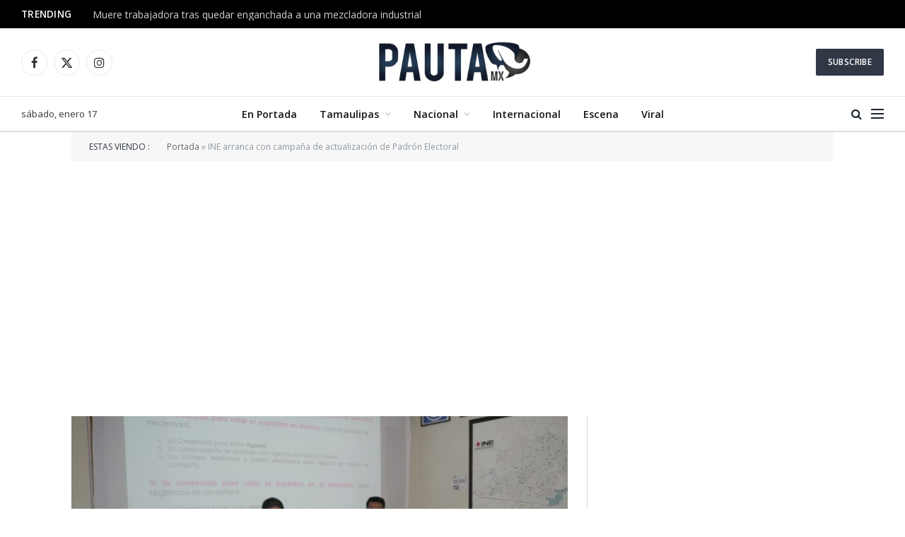

--- FILE ---
content_type: text/html; charset=UTF-8
request_url: https://pautamx.com/ine-arranca-con-campana-de-actualizacion-de-padron-electoral/
body_size: 15790
content:

<!DOCTYPE html>
<html lang="es" class="s-light site-s-light">

<head>

	<meta charset="UTF-8" />
	<meta name="viewport" content="width=device-width, initial-scale=1" />
	<meta name='robots' content='index, follow, max-image-preview:large, max-snippet:-1, max-video-preview:-1' />
	<style>img:is([sizes="auto" i], [sizes^="auto," i]) { contain-intrinsic-size: 3000px 1500px }</style>
	
	<!-- This site is optimized with the Yoast SEO plugin v25.0 - https://yoast.com/wordpress/plugins/seo/ -->
	<title>INE arranca con campaña de actualización de Padrón Electoral - Pauta MX</title><link rel="preload" as="image" imagesrcset="https://pautamx.com/wp-content/uploads/2021/09/IMG-20210903-WA0054-768x513.jpg 768w, https://pautamx.com/wp-content/uploads/2021/09/IMG-20210903-WA0054-1024x684.jpg 1024w, https://pautamx.com/wp-content/uploads/2021/09/IMG-20210903-WA0054-1536x1026.jpg 1536w, https://pautamx.com/wp-content/uploads/2021/09/IMG-20210903-WA0054-1200x802.jpg 1200w, https://pautamx.com/wp-content/uploads/2021/09/IMG-20210903-WA0054.jpg 1600w" imagesizes="(max-width: 708px) 100vw, 708px" /><link rel="preload" as="font" href="https://pautamx.com/wp-content/themes/smart-mag/css/icons/fonts/ts-icons.woff2?v2.8" type="font/woff2" crossorigin="anonymous" />
	<link rel="canonical" href="https://pautamx.com/ine-arranca-con-campana-de-actualizacion-de-padron-electoral/" />
	<meta property="og:locale" content="es_ES" />
	<meta property="og:type" content="article" />
	<meta property="og:title" content="INE arranca con campaña de actualización de Padrón Electoral - Pauta MX" />
	<meta property="og:description" content="&nbsp; Por: Yurenia Salas Reynosa, Tamaulipas.- El Instituto Nacional Electoral (INE), invita a los jóvenes que acaban de cumplir 18 años o los que requieran de una actualización de su credencial, lo hagan en esta campaña que acaban de iniciar el pasado 1 de septiembre. En rueda de prensa, el vocal ejecutivo de la junta" />
	<meta property="og:url" content="https://pautamx.com/ine-arranca-con-campana-de-actualizacion-de-padron-electoral/" />
	<meta property="og:site_name" content="Pauta MX" />
	<meta property="article:publisher" content="https://www.facebook.com/NoticiasPautaMx/" />
	<meta property="article:published_time" content="2021-09-04T04:11:04+00:00" />
	<meta property="og:image" content="https://pautamx.com/wp-content/uploads/2021/09/IMG-20210903-WA0054.jpg" />
	<meta property="og:image:width" content="1600" />
	<meta property="og:image:height" content="1069" />
	<meta property="og:image:type" content="image/jpeg" />
	<meta name="author" content="Redacción Pauta" />
	<meta name="twitter:card" content="summary_large_image" />
	<meta name="twitter:creator" content="@pauta_mx" />
	<meta name="twitter:site" content="@pauta_mx" />
	<meta name="twitter:label1" content="Escrito por" />
	<meta name="twitter:data1" content="Redacción Pauta" />
	<meta name="twitter:label2" content="Tiempo de lectura" />
	<meta name="twitter:data2" content="1 minuto" />
	<script type="application/ld+json" class="yoast-schema-graph">{"@context":"https://schema.org","@graph":[{"@type":"Article","@id":"https://pautamx.com/ine-arranca-con-campana-de-actualizacion-de-padron-electoral/#article","isPartOf":{"@id":"https://pautamx.com/ine-arranca-con-campana-de-actualizacion-de-padron-electoral/"},"author":{"name":"Redacción Pauta","@id":"https://pautamx.com/#/schema/person/823711d0b5735f8d8a8de932aa5fd2b0"},"headline":"INE arranca con campaña de actualización de Padrón Electoral","datePublished":"2021-09-04T04:11:04+00:00","mainEntityOfPage":{"@id":"https://pautamx.com/ine-arranca-con-campana-de-actualizacion-de-padron-electoral/"},"wordCount":263,"publisher":{"@id":"https://pautamx.com/#organization"},"image":{"@id":"https://pautamx.com/ine-arranca-con-campana-de-actualizacion-de-padron-electoral/#primaryimage"},"thumbnailUrl":"https://pautamx.com/wp-content/uploads/2021/09/IMG-20210903-WA0054.jpg","keywords":["Campaña","INE","Padrón Electoral"],"articleSection":["Tamaulipas"],"inLanguage":"es"},{"@type":"WebPage","@id":"https://pautamx.com/ine-arranca-con-campana-de-actualizacion-de-padron-electoral/","url":"https://pautamx.com/ine-arranca-con-campana-de-actualizacion-de-padron-electoral/","name":"INE arranca con campaña de actualización de Padrón Electoral - Pauta MX","isPartOf":{"@id":"https://pautamx.com/#website"},"primaryImageOfPage":{"@id":"https://pautamx.com/ine-arranca-con-campana-de-actualizacion-de-padron-electoral/#primaryimage"},"image":{"@id":"https://pautamx.com/ine-arranca-con-campana-de-actualizacion-de-padron-electoral/#primaryimage"},"thumbnailUrl":"https://pautamx.com/wp-content/uploads/2021/09/IMG-20210903-WA0054.jpg","datePublished":"2021-09-04T04:11:04+00:00","breadcrumb":{"@id":"https://pautamx.com/ine-arranca-con-campana-de-actualizacion-de-padron-electoral/#breadcrumb"},"inLanguage":"es","potentialAction":[{"@type":"ReadAction","target":["https://pautamx.com/ine-arranca-con-campana-de-actualizacion-de-padron-electoral/"]}]},{"@type":"ImageObject","inLanguage":"es","@id":"https://pautamx.com/ine-arranca-con-campana-de-actualizacion-de-padron-electoral/#primaryimage","url":"https://pautamx.com/wp-content/uploads/2021/09/IMG-20210903-WA0054.jpg","contentUrl":"https://pautamx.com/wp-content/uploads/2021/09/IMG-20210903-WA0054.jpg","width":1600,"height":1069},{"@type":"BreadcrumbList","@id":"https://pautamx.com/ine-arranca-con-campana-de-actualizacion-de-padron-electoral/#breadcrumb","itemListElement":[{"@type":"ListItem","position":1,"name":"Portada","item":"https://pautamx.com/"},{"@type":"ListItem","position":2,"name":"INE arranca con campaña de actualización de Padrón Electoral"}]},{"@type":"WebSite","@id":"https://pautamx.com/#website","url":"https://pautamx.com/","name":"Pauta MX","description":"Pauta MX","publisher":{"@id":"https://pautamx.com/#organization"},"potentialAction":[{"@type":"SearchAction","target":{"@type":"EntryPoint","urlTemplate":"https://pautamx.com/?s={search_term_string}"},"query-input":{"@type":"PropertyValueSpecification","valueRequired":true,"valueName":"search_term_string"}}],"inLanguage":"es"},{"@type":"Organization","@id":"https://pautamx.com/#organization","name":"Pauta MX","url":"https://pautamx.com/","logo":{"@type":"ImageObject","inLanguage":"es","@id":"https://pautamx.com/#/schema/logo/image/","url":"https://pautamx.com/wp-content/uploads/2021/04/1.png","contentUrl":"https://pautamx.com/wp-content/uploads/2021/04/1.png","width":480,"height":480,"caption":"Pauta MX"},"image":{"@id":"https://pautamx.com/#/schema/logo/image/"},"sameAs":["https://www.facebook.com/NoticiasPautaMx/","https://x.com/pauta_mx"]},{"@type":"Person","@id":"https://pautamx.com/#/schema/person/823711d0b5735f8d8a8de932aa5fd2b0","name":"Redacción Pauta","image":{"@type":"ImageObject","inLanguage":"es","@id":"https://pautamx.com/#/schema/person/image/","url":"https://secure.gravatar.com/avatar/2af8ca4e0f3df82339b03aa19e24960588306dd11c9f9f672a330af627b9820a?s=96&d=mm&r=g","contentUrl":"https://secure.gravatar.com/avatar/2af8ca4e0f3df82339b03aa19e24960588306dd11c9f9f672a330af627b9820a?s=96&d=mm&r=g","caption":"Redacción Pauta"},"url":"https://pautamx.com/author/redaccion/"}]}</script>
	<!-- / Yoast SEO plugin. -->


<link rel='dns-prefetch' href='//www.googletagmanager.com' />
<link rel='dns-prefetch' href='//fonts.googleapis.com' />
<link rel='dns-prefetch' href='//pagead2.googlesyndication.com' />
<link rel="alternate" type="application/rss+xml" title="Pauta MX &raquo; Feed" href="https://pautamx.com/feed/" />
<link rel="alternate" type="application/rss+xml" title="Pauta MX &raquo; Feed de los comentarios" href="https://pautamx.com/comments/feed/" />
<script type="text/javascript">
/* <![CDATA[ */
window._wpemojiSettings = {"baseUrl":"https:\/\/s.w.org\/images\/core\/emoji\/15.1.0\/72x72\/","ext":".png","svgUrl":"https:\/\/s.w.org\/images\/core\/emoji\/15.1.0\/svg\/","svgExt":".svg","source":{"concatemoji":"https:\/\/pautamx.com\/wp-includes\/js\/wp-emoji-release.min.js?ver=6.8.1"}};
/*! This file is auto-generated */
!function(i,n){var o,s,e;function c(e){try{var t={supportTests:e,timestamp:(new Date).valueOf()};sessionStorage.setItem(o,JSON.stringify(t))}catch(e){}}function p(e,t,n){e.clearRect(0,0,e.canvas.width,e.canvas.height),e.fillText(t,0,0);var t=new Uint32Array(e.getImageData(0,0,e.canvas.width,e.canvas.height).data),r=(e.clearRect(0,0,e.canvas.width,e.canvas.height),e.fillText(n,0,0),new Uint32Array(e.getImageData(0,0,e.canvas.width,e.canvas.height).data));return t.every(function(e,t){return e===r[t]})}function u(e,t,n){switch(t){case"flag":return n(e,"\ud83c\udff3\ufe0f\u200d\u26a7\ufe0f","\ud83c\udff3\ufe0f\u200b\u26a7\ufe0f")?!1:!n(e,"\ud83c\uddfa\ud83c\uddf3","\ud83c\uddfa\u200b\ud83c\uddf3")&&!n(e,"\ud83c\udff4\udb40\udc67\udb40\udc62\udb40\udc65\udb40\udc6e\udb40\udc67\udb40\udc7f","\ud83c\udff4\u200b\udb40\udc67\u200b\udb40\udc62\u200b\udb40\udc65\u200b\udb40\udc6e\u200b\udb40\udc67\u200b\udb40\udc7f");case"emoji":return!n(e,"\ud83d\udc26\u200d\ud83d\udd25","\ud83d\udc26\u200b\ud83d\udd25")}return!1}function f(e,t,n){var r="undefined"!=typeof WorkerGlobalScope&&self instanceof WorkerGlobalScope?new OffscreenCanvas(300,150):i.createElement("canvas"),a=r.getContext("2d",{willReadFrequently:!0}),o=(a.textBaseline="top",a.font="600 32px Arial",{});return e.forEach(function(e){o[e]=t(a,e,n)}),o}function t(e){var t=i.createElement("script");t.src=e,t.defer=!0,i.head.appendChild(t)}"undefined"!=typeof Promise&&(o="wpEmojiSettingsSupports",s=["flag","emoji"],n.supports={everything:!0,everythingExceptFlag:!0},e=new Promise(function(e){i.addEventListener("DOMContentLoaded",e,{once:!0})}),new Promise(function(t){var n=function(){try{var e=JSON.parse(sessionStorage.getItem(o));if("object"==typeof e&&"number"==typeof e.timestamp&&(new Date).valueOf()<e.timestamp+604800&&"object"==typeof e.supportTests)return e.supportTests}catch(e){}return null}();if(!n){if("undefined"!=typeof Worker&&"undefined"!=typeof OffscreenCanvas&&"undefined"!=typeof URL&&URL.createObjectURL&&"undefined"!=typeof Blob)try{var e="postMessage("+f.toString()+"("+[JSON.stringify(s),u.toString(),p.toString()].join(",")+"));",r=new Blob([e],{type:"text/javascript"}),a=new Worker(URL.createObjectURL(r),{name:"wpTestEmojiSupports"});return void(a.onmessage=function(e){c(n=e.data),a.terminate(),t(n)})}catch(e){}c(n=f(s,u,p))}t(n)}).then(function(e){for(var t in e)n.supports[t]=e[t],n.supports.everything=n.supports.everything&&n.supports[t],"flag"!==t&&(n.supports.everythingExceptFlag=n.supports.everythingExceptFlag&&n.supports[t]);n.supports.everythingExceptFlag=n.supports.everythingExceptFlag&&!n.supports.flag,n.DOMReady=!1,n.readyCallback=function(){n.DOMReady=!0}}).then(function(){return e}).then(function(){var e;n.supports.everything||(n.readyCallback(),(e=n.source||{}).concatemoji?t(e.concatemoji):e.wpemoji&&e.twemoji&&(t(e.twemoji),t(e.wpemoji)))}))}((window,document),window._wpemojiSettings);
/* ]]> */
</script>
<style id='wp-emoji-styles-inline-css' type='text/css'>

	img.wp-smiley, img.emoji {
		display: inline !important;
		border: none !important;
		box-shadow: none !important;
		height: 1em !important;
		width: 1em !important;
		margin: 0 0.07em !important;
		vertical-align: -0.1em !important;
		background: none !important;
		padding: 0 !important;
	}
</style>
<link rel='stylesheet' id='wp-block-library-css' href='https://pautamx.com/wp-includes/css/dist/block-library/style.min.css?ver=6.8.1' type='text/css' media='all' />
<style id='classic-theme-styles-inline-css' type='text/css'>
/*! This file is auto-generated */
.wp-block-button__link{color:#fff;background-color:#32373c;border-radius:9999px;box-shadow:none;text-decoration:none;padding:calc(.667em + 2px) calc(1.333em + 2px);font-size:1.125em}.wp-block-file__button{background:#32373c;color:#fff;text-decoration:none}
</style>
<style id='global-styles-inline-css' type='text/css'>
:root{--wp--preset--aspect-ratio--square: 1;--wp--preset--aspect-ratio--4-3: 4/3;--wp--preset--aspect-ratio--3-4: 3/4;--wp--preset--aspect-ratio--3-2: 3/2;--wp--preset--aspect-ratio--2-3: 2/3;--wp--preset--aspect-ratio--16-9: 16/9;--wp--preset--aspect-ratio--9-16: 9/16;--wp--preset--color--black: #000000;--wp--preset--color--cyan-bluish-gray: #abb8c3;--wp--preset--color--white: #ffffff;--wp--preset--color--pale-pink: #f78da7;--wp--preset--color--vivid-red: #cf2e2e;--wp--preset--color--luminous-vivid-orange: #ff6900;--wp--preset--color--luminous-vivid-amber: #fcb900;--wp--preset--color--light-green-cyan: #7bdcb5;--wp--preset--color--vivid-green-cyan: #00d084;--wp--preset--color--pale-cyan-blue: #8ed1fc;--wp--preset--color--vivid-cyan-blue: #0693e3;--wp--preset--color--vivid-purple: #9b51e0;--wp--preset--gradient--vivid-cyan-blue-to-vivid-purple: linear-gradient(135deg,rgba(6,147,227,1) 0%,rgb(155,81,224) 100%);--wp--preset--gradient--light-green-cyan-to-vivid-green-cyan: linear-gradient(135deg,rgb(122,220,180) 0%,rgb(0,208,130) 100%);--wp--preset--gradient--luminous-vivid-amber-to-luminous-vivid-orange: linear-gradient(135deg,rgba(252,185,0,1) 0%,rgba(255,105,0,1) 100%);--wp--preset--gradient--luminous-vivid-orange-to-vivid-red: linear-gradient(135deg,rgba(255,105,0,1) 0%,rgb(207,46,46) 100%);--wp--preset--gradient--very-light-gray-to-cyan-bluish-gray: linear-gradient(135deg,rgb(238,238,238) 0%,rgb(169,184,195) 100%);--wp--preset--gradient--cool-to-warm-spectrum: linear-gradient(135deg,rgb(74,234,220) 0%,rgb(151,120,209) 20%,rgb(207,42,186) 40%,rgb(238,44,130) 60%,rgb(251,105,98) 80%,rgb(254,248,76) 100%);--wp--preset--gradient--blush-light-purple: linear-gradient(135deg,rgb(255,206,236) 0%,rgb(152,150,240) 100%);--wp--preset--gradient--blush-bordeaux: linear-gradient(135deg,rgb(254,205,165) 0%,rgb(254,45,45) 50%,rgb(107,0,62) 100%);--wp--preset--gradient--luminous-dusk: linear-gradient(135deg,rgb(255,203,112) 0%,rgb(199,81,192) 50%,rgb(65,88,208) 100%);--wp--preset--gradient--pale-ocean: linear-gradient(135deg,rgb(255,245,203) 0%,rgb(182,227,212) 50%,rgb(51,167,181) 100%);--wp--preset--gradient--electric-grass: linear-gradient(135deg,rgb(202,248,128) 0%,rgb(113,206,126) 100%);--wp--preset--gradient--midnight: linear-gradient(135deg,rgb(2,3,129) 0%,rgb(40,116,252) 100%);--wp--preset--font-size--small: 13px;--wp--preset--font-size--medium: 20px;--wp--preset--font-size--large: 36px;--wp--preset--font-size--x-large: 42px;--wp--preset--spacing--20: 0.44rem;--wp--preset--spacing--30: 0.67rem;--wp--preset--spacing--40: 1rem;--wp--preset--spacing--50: 1.5rem;--wp--preset--spacing--60: 2.25rem;--wp--preset--spacing--70: 3.38rem;--wp--preset--spacing--80: 5.06rem;--wp--preset--shadow--natural: 6px 6px 9px rgba(0, 0, 0, 0.2);--wp--preset--shadow--deep: 12px 12px 50px rgba(0, 0, 0, 0.4);--wp--preset--shadow--sharp: 6px 6px 0px rgba(0, 0, 0, 0.2);--wp--preset--shadow--outlined: 6px 6px 0px -3px rgba(255, 255, 255, 1), 6px 6px rgba(0, 0, 0, 1);--wp--preset--shadow--crisp: 6px 6px 0px rgba(0, 0, 0, 1);}:where(.is-layout-flex){gap: 0.5em;}:where(.is-layout-grid){gap: 0.5em;}body .is-layout-flex{display: flex;}.is-layout-flex{flex-wrap: wrap;align-items: center;}.is-layout-flex > :is(*, div){margin: 0;}body .is-layout-grid{display: grid;}.is-layout-grid > :is(*, div){margin: 0;}:where(.wp-block-columns.is-layout-flex){gap: 2em;}:where(.wp-block-columns.is-layout-grid){gap: 2em;}:where(.wp-block-post-template.is-layout-flex){gap: 1.25em;}:where(.wp-block-post-template.is-layout-grid){gap: 1.25em;}.has-black-color{color: var(--wp--preset--color--black) !important;}.has-cyan-bluish-gray-color{color: var(--wp--preset--color--cyan-bluish-gray) !important;}.has-white-color{color: var(--wp--preset--color--white) !important;}.has-pale-pink-color{color: var(--wp--preset--color--pale-pink) !important;}.has-vivid-red-color{color: var(--wp--preset--color--vivid-red) !important;}.has-luminous-vivid-orange-color{color: var(--wp--preset--color--luminous-vivid-orange) !important;}.has-luminous-vivid-amber-color{color: var(--wp--preset--color--luminous-vivid-amber) !important;}.has-light-green-cyan-color{color: var(--wp--preset--color--light-green-cyan) !important;}.has-vivid-green-cyan-color{color: var(--wp--preset--color--vivid-green-cyan) !important;}.has-pale-cyan-blue-color{color: var(--wp--preset--color--pale-cyan-blue) !important;}.has-vivid-cyan-blue-color{color: var(--wp--preset--color--vivid-cyan-blue) !important;}.has-vivid-purple-color{color: var(--wp--preset--color--vivid-purple) !important;}.has-black-background-color{background-color: var(--wp--preset--color--black) !important;}.has-cyan-bluish-gray-background-color{background-color: var(--wp--preset--color--cyan-bluish-gray) !important;}.has-white-background-color{background-color: var(--wp--preset--color--white) !important;}.has-pale-pink-background-color{background-color: var(--wp--preset--color--pale-pink) !important;}.has-vivid-red-background-color{background-color: var(--wp--preset--color--vivid-red) !important;}.has-luminous-vivid-orange-background-color{background-color: var(--wp--preset--color--luminous-vivid-orange) !important;}.has-luminous-vivid-amber-background-color{background-color: var(--wp--preset--color--luminous-vivid-amber) !important;}.has-light-green-cyan-background-color{background-color: var(--wp--preset--color--light-green-cyan) !important;}.has-vivid-green-cyan-background-color{background-color: var(--wp--preset--color--vivid-green-cyan) !important;}.has-pale-cyan-blue-background-color{background-color: var(--wp--preset--color--pale-cyan-blue) !important;}.has-vivid-cyan-blue-background-color{background-color: var(--wp--preset--color--vivid-cyan-blue) !important;}.has-vivid-purple-background-color{background-color: var(--wp--preset--color--vivid-purple) !important;}.has-black-border-color{border-color: var(--wp--preset--color--black) !important;}.has-cyan-bluish-gray-border-color{border-color: var(--wp--preset--color--cyan-bluish-gray) !important;}.has-white-border-color{border-color: var(--wp--preset--color--white) !important;}.has-pale-pink-border-color{border-color: var(--wp--preset--color--pale-pink) !important;}.has-vivid-red-border-color{border-color: var(--wp--preset--color--vivid-red) !important;}.has-luminous-vivid-orange-border-color{border-color: var(--wp--preset--color--luminous-vivid-orange) !important;}.has-luminous-vivid-amber-border-color{border-color: var(--wp--preset--color--luminous-vivid-amber) !important;}.has-light-green-cyan-border-color{border-color: var(--wp--preset--color--light-green-cyan) !important;}.has-vivid-green-cyan-border-color{border-color: var(--wp--preset--color--vivid-green-cyan) !important;}.has-pale-cyan-blue-border-color{border-color: var(--wp--preset--color--pale-cyan-blue) !important;}.has-vivid-cyan-blue-border-color{border-color: var(--wp--preset--color--vivid-cyan-blue) !important;}.has-vivid-purple-border-color{border-color: var(--wp--preset--color--vivid-purple) !important;}.has-vivid-cyan-blue-to-vivid-purple-gradient-background{background: var(--wp--preset--gradient--vivid-cyan-blue-to-vivid-purple) !important;}.has-light-green-cyan-to-vivid-green-cyan-gradient-background{background: var(--wp--preset--gradient--light-green-cyan-to-vivid-green-cyan) !important;}.has-luminous-vivid-amber-to-luminous-vivid-orange-gradient-background{background: var(--wp--preset--gradient--luminous-vivid-amber-to-luminous-vivid-orange) !important;}.has-luminous-vivid-orange-to-vivid-red-gradient-background{background: var(--wp--preset--gradient--luminous-vivid-orange-to-vivid-red) !important;}.has-very-light-gray-to-cyan-bluish-gray-gradient-background{background: var(--wp--preset--gradient--very-light-gray-to-cyan-bluish-gray) !important;}.has-cool-to-warm-spectrum-gradient-background{background: var(--wp--preset--gradient--cool-to-warm-spectrum) !important;}.has-blush-light-purple-gradient-background{background: var(--wp--preset--gradient--blush-light-purple) !important;}.has-blush-bordeaux-gradient-background{background: var(--wp--preset--gradient--blush-bordeaux) !important;}.has-luminous-dusk-gradient-background{background: var(--wp--preset--gradient--luminous-dusk) !important;}.has-pale-ocean-gradient-background{background: var(--wp--preset--gradient--pale-ocean) !important;}.has-electric-grass-gradient-background{background: var(--wp--preset--gradient--electric-grass) !important;}.has-midnight-gradient-background{background: var(--wp--preset--gradient--midnight) !important;}.has-small-font-size{font-size: var(--wp--preset--font-size--small) !important;}.has-medium-font-size{font-size: var(--wp--preset--font-size--medium) !important;}.has-large-font-size{font-size: var(--wp--preset--font-size--large) !important;}.has-x-large-font-size{font-size: var(--wp--preset--font-size--x-large) !important;}
:where(.wp-block-post-template.is-layout-flex){gap: 1.25em;}:where(.wp-block-post-template.is-layout-grid){gap: 1.25em;}
:where(.wp-block-columns.is-layout-flex){gap: 2em;}:where(.wp-block-columns.is-layout-grid){gap: 2em;}
:root :where(.wp-block-pullquote){font-size: 1.5em;line-height: 1.6;}
</style>
<style id='akismet-widget-style-inline-css' type='text/css'>

			.a-stats {
				--akismet-color-mid-green: #357b49;
				--akismet-color-white: #fff;
				--akismet-color-light-grey: #f6f7f7;

				max-width: 350px;
				width: auto;
			}

			.a-stats * {
				all: unset;
				box-sizing: border-box;
			}

			.a-stats strong {
				font-weight: 600;
			}

			.a-stats a.a-stats__link,
			.a-stats a.a-stats__link:visited,
			.a-stats a.a-stats__link:active {
				background: var(--akismet-color-mid-green);
				border: none;
				box-shadow: none;
				border-radius: 8px;
				color: var(--akismet-color-white);
				cursor: pointer;
				display: block;
				font-family: -apple-system, BlinkMacSystemFont, 'Segoe UI', 'Roboto', 'Oxygen-Sans', 'Ubuntu', 'Cantarell', 'Helvetica Neue', sans-serif;
				font-weight: 500;
				padding: 12px;
				text-align: center;
				text-decoration: none;
				transition: all 0.2s ease;
			}

			/* Extra specificity to deal with TwentyTwentyOne focus style */
			.widget .a-stats a.a-stats__link:focus {
				background: var(--akismet-color-mid-green);
				color: var(--akismet-color-white);
				text-decoration: none;
			}

			.a-stats a.a-stats__link:hover {
				filter: brightness(110%);
				box-shadow: 0 4px 12px rgba(0, 0, 0, 0.06), 0 0 2px rgba(0, 0, 0, 0.16);
			}

			.a-stats .count {
				color: var(--akismet-color-white);
				display: block;
				font-size: 1.5em;
				line-height: 1.4;
				padding: 0 13px;
				white-space: nowrap;
			}
		
</style>
<link rel='stylesheet' id='smartmag-core-css' href='https://pautamx.com/wp-content/themes/smart-mag/style.css?ver=10.0.0' type='text/css' media='all' />
<link rel='stylesheet' id='smartmag-fonts-css' href='https://fonts.googleapis.com/css?family=Open+Sans%3A400%2C400i%2C600%2C700%7CRoboto+Slab%3A400%2C500' type='text/css' media='all' />
<link rel='stylesheet' id='smartmag-magnific-popup-css' href='https://pautamx.com/wp-content/themes/smart-mag/css/lightbox.css?ver=10.0.0' type='text/css' media='all' />
<link rel='stylesheet' id='font-awesome4-css' href='https://pautamx.com/wp-content/themes/smart-mag/css/fontawesome/css/font-awesome.min.css?ver=10.0.0' type='text/css' media='all' />
<link rel='stylesheet' id='smartmag-icons-css' href='https://pautamx.com/wp-content/themes/smart-mag/css/icons/icons.css?ver=10.0.0' type='text/css' media='all' />
<link rel='stylesheet' id='smartmag-skin-css' href='https://pautamx.com/wp-content/themes/smart-mag/css/skin-classic.css?ver=10.0.0' type='text/css' media='all' />
<style id='smartmag-skin-inline-css' type='text/css'>
:root { --c-main: #303745;
--c-main-rgb: 48,55,69;
--main-width: 1078px; }
.smart-head-main .smart-head-mid { --head-h: 96px; }
.smart-head-main .smart-head-bot { --head-h: 51px; border-top-width: 1px; border-top-color: #e8e8e8; border-bottom-width: 2px; border-bottom-color: #dedede; }
.navigation-main .menu > li > a { font-size: 14.4px; font-weight: 600; }
.navigation-main .menu > li li a { font-size: 13px; }
.navigation-main { --nav-items-space: 16px; }
.mobile-menu { font-size: 15px; }
.smart-head-main .spc-social { --spc-social-fs: 17px; --spc-social-size: 37px; }
.smart-head-main .hamburger-icon { width: 18px; }
.trending-ticker .heading { color: #f7f7f7; font-size: 13.8px; font-weight: 600; letter-spacing: .02em; margin-right: 30px; }
.trending-ticker .post-link { font-size: 13.8px; }
.trending-ticker { --max-width: 500px; }
.loop-grid .ratio-is-custom { padding-bottom: calc(100% / 1.88); }
.loop-list .ratio-is-custom { padding-bottom: calc(100% / 1.88); }
.list-post { --list-p-media-width: 40%; --list-p-media-max-width: 85%; }
.list-post .media:not(i) { --list-p-media-max-width: 40%; }
.loop-small .ratio-is-custom { padding-bottom: calc(100% / 1.149); }
.loop-small .media:not(i) { max-width: 75px; }
.single .featured .ratio-is-custom { padding-bottom: calc(100% / 2); }
@media (min-width: 940px) and (max-width: 1200px) { .navigation-main .menu > li > a { font-size: calc(10px + (14.4px - 10px) * .7); }
.trending-ticker { --max-width: 400px; } }


body.category-25,
body.post-cat-25 { 
--c-main: #ff3838; 
}


.term-color-25 { --c-main: #ff3a3a; }
.navigation .menu-cat-25 { --c-term: #ff3a3a; }

</style>
<script type="text/javascript" id="smartmag-lazy-inline-js-after">
/* <![CDATA[ */
/**
 * @copyright ThemeSphere
 * @preserve
 */
var BunyadLazy={};BunyadLazy.load=function(){function a(e,n){var t={};e.dataset.bgset&&e.dataset.sizes?(t.sizes=e.dataset.sizes,t.srcset=e.dataset.bgset):t.src=e.dataset.bgsrc,function(t){var a=t.dataset.ratio;if(0<a){const e=t.parentElement;if(e.classList.contains("media-ratio")){const n=e.style;n.getPropertyValue("--a-ratio")||(n.paddingBottom=100/a+"%")}}}(e);var a,o=document.createElement("img");for(a in o.onload=function(){var t="url('"+(o.currentSrc||o.src)+"')",a=e.style;a.backgroundImage!==t&&requestAnimationFrame(()=>{a.backgroundImage=t,n&&n()}),o.onload=null,o.onerror=null,o=null},o.onerror=o.onload,t)o.setAttribute(a,t[a]);o&&o.complete&&0<o.naturalWidth&&o.onload&&o.onload()}function e(t){t.dataset.loaded||a(t,()=>{document.dispatchEvent(new Event("lazyloaded")),t.dataset.loaded=1})}function n(t){"complete"===document.readyState?t():window.addEventListener("load",t)}return{initEarly:function(){var t,a=()=>{document.querySelectorAll(".img.bg-cover:not(.lazyload)").forEach(e)};"complete"!==document.readyState?(t=setInterval(a,150),n(()=>{a(),clearInterval(t)})):a()},callOnLoad:n,initBgImages:function(t){t&&n(()=>{document.querySelectorAll(".img.bg-cover").forEach(e)})},bgLoad:a}}(),BunyadLazy.load.initEarly();
/* ]]> */
</script>
<script type="text/javascript" src="https://pautamx.com/wp-includes/js/jquery/jquery.min.js?ver=3.7.1" id="jquery-core-js"></script>
<script type="text/javascript" src="https://pautamx.com/wp-includes/js/jquery/jquery-migrate.min.js?ver=3.4.1" id="jquery-migrate-js"></script>

<!-- Fragmento de código de la etiqueta de Google (gtag.js) añadida por Site Kit -->

<!-- Fragmento de código de Google Analytics añadido por Site Kit -->
<script type="text/javascript" src="https://www.googletagmanager.com/gtag/js?id=G-M2NL9L91RC" id="google_gtagjs-js" async></script>
<script type="text/javascript" id="google_gtagjs-js-after">
/* <![CDATA[ */
window.dataLayer = window.dataLayer || [];function gtag(){dataLayer.push(arguments);}
gtag("set","linker",{"domains":["pautamx.com"]});
gtag("js", new Date());
gtag("set", "developer_id.dZTNiMT", true);
gtag("config", "G-M2NL9L91RC");
/* ]]> */
</script>

<!-- Finalizar fragmento de código de la etiqueta de Google (gtags.js) añadida por Site Kit -->
<link rel="https://api.w.org/" href="https://pautamx.com/wp-json/" /><link rel="alternate" title="JSON" type="application/json" href="https://pautamx.com/wp-json/wp/v2/posts/4474" /><link rel="EditURI" type="application/rsd+xml" title="RSD" href="https://pautamx.com/xmlrpc.php?rsd" />
<link rel='shortlink' href='https://pautamx.com/?p=4474' />
<link rel="alternate" title="oEmbed (JSON)" type="application/json+oembed" href="https://pautamx.com/wp-json/oembed/1.0/embed?url=https%3A%2F%2Fpautamx.com%2Fine-arranca-con-campana-de-actualizacion-de-padron-electoral%2F" />
<link rel="alternate" title="oEmbed (XML)" type="text/xml+oembed" href="https://pautamx.com/wp-json/oembed/1.0/embed?url=https%3A%2F%2Fpautamx.com%2Fine-arranca-con-campana-de-actualizacion-de-padron-electoral%2F&#038;format=xml" />
<meta name="generator" content="Site Kit by Google 1.152.1" /><meta name="facebook-domain-verification" content="t8wyib5o9otgkjgzsiyk3k56v9ctis" />
		<script>
		var BunyadSchemeKey = 'bunyad-scheme';
		(() => {
			const d = document.documentElement;
			const c = d.classList;
			var scheme = localStorage.getItem(BunyadSchemeKey);
			
			if (scheme) {
				d.dataset.origClass = c;
				scheme === 'dark' ? c.remove('s-light', 'site-s-light') : c.remove('s-dark', 'site-s-dark');
				c.add('site-s-' + scheme, 's-' + scheme);
			}
		})();
		</script>
		
<!-- Metaetiquetas de Google AdSense añadidas por Site Kit -->
<meta name="google-adsense-platform-account" content="ca-host-pub-2644536267352236">
<meta name="google-adsense-platform-domain" content="sitekit.withgoogle.com">
<!-- Acabar con las metaetiquetas de Google AdSense añadidas por Site Kit -->
<meta name="generator" content="Elementor 3.28.4; features: e_font_icon_svg, additional_custom_breakpoints, e_local_google_fonts; settings: css_print_method-external, google_font-enabled, font_display-auto">
			<style>
				.e-con.e-parent:nth-of-type(n+4):not(.e-lazyloaded):not(.e-no-lazyload),
				.e-con.e-parent:nth-of-type(n+4):not(.e-lazyloaded):not(.e-no-lazyload) * {
					background-image: none !important;
				}
				@media screen and (max-height: 1024px) {
					.e-con.e-parent:nth-of-type(n+3):not(.e-lazyloaded):not(.e-no-lazyload),
					.e-con.e-parent:nth-of-type(n+3):not(.e-lazyloaded):not(.e-no-lazyload) * {
						background-image: none !important;
					}
				}
				@media screen and (max-height: 640px) {
					.e-con.e-parent:nth-of-type(n+2):not(.e-lazyloaded):not(.e-no-lazyload),
					.e-con.e-parent:nth-of-type(n+2):not(.e-lazyloaded):not(.e-no-lazyload) * {
						background-image: none !important;
					}
				}
			</style>
			
<!-- Fragmento de código de Google Adsense añadido por Site Kit -->
<script type="text/javascript" async="async" src="https://pagead2.googlesyndication.com/pagead/js/adsbygoogle.js?client=ca-pub-3391924036737332&amp;host=ca-host-pub-2644536267352236" crossorigin="anonymous"></script>

<!-- Final del fragmento de código de Google Adsense añadido por Site Kit -->
<link rel="icon" href="https://pautamx.com/wp-content/uploads/2021/04/cropped-1-32x32.png" sizes="32x32" />
<link rel="icon" href="https://pautamx.com/wp-content/uploads/2021/04/cropped-1-192x192.png" sizes="192x192" />
<link rel="apple-touch-icon" href="https://pautamx.com/wp-content/uploads/2021/04/cropped-1-180x180.png" />
<meta name="msapplication-TileImage" content="https://pautamx.com/wp-content/uploads/2021/04/cropped-1-270x270.png" />
		<style type="text/css" id="wp-custom-css">
			body.boxed {

background-repeat: no-repeat;
background-attachment: fixed;
background-position: center center;
-webkit-background-size: cover; -moz-background-size: cover;-o-background-size: cover; 
background-size: cover;
background-image: url('https://theme-sphere.com/demo-placeholders/smartmag/25.jpg');

}		</style>
		

</head>

<body data-rsssl=1 class="wp-singular post-template-default single single-post postid-4474 single-format-standard wp-theme-smart-mag right-sidebar post-layout-classic post-cat-11 has-lb has-lb-sm has-sb-sep layout-normal elementor-default elementor-kit-7">




<div class="main-wrap">

	
<div class="off-canvas-backdrop"></div>
<div class="mobile-menu-container off-canvas s-dark" id="off-canvas">

	<div class="off-canvas-head">
		<a href="#" class="close">
			<span class="visuallyhidden">Close Menu</span>
			<i class="tsi tsi-times"></i>
		</a>

		<div class="ts-logo">
			<img class="logo-mobile logo-image logo-image-dark" src="https://pautamx.com/wp-content/uploads/2021/04/GLOBOS-04.png" width="320" height="90" alt="Pauta MX"/><img class="logo-mobile logo-image" src="https://pautamx.com/wp-content/uploads/2021/04/GLOBOS-02.png" width="320" height="103" alt="Pauta MX"/>		</div>
	</div>

	<div class="off-canvas-content">

					<ul class="mobile-menu"></ul>
		
		
		
		<div class="spc-social-block spc-social spc-social-b smart-head-social">
		
			
				<a href="https://www.facebook.com/NoticiasPautaMx/" class="link service s-facebook" target="_blank" rel="nofollow noopener">
					<i class="icon tsi tsi-facebook"></i>					<span class="visuallyhidden">Facebook</span>
				</a>
									
			
				<a href="https://twitter.com/pauta_mx" class="link service s-twitter" target="_blank" rel="nofollow noopener">
					<i class="icon tsi tsi-twitter"></i>					<span class="visuallyhidden">X (Twitter)</span>
				</a>
									
			
				<a href="#" class="link service s-instagram" target="_blank" rel="nofollow noopener">
					<i class="icon tsi tsi-instagram"></i>					<span class="visuallyhidden">Instagram</span>
				</a>
									
			
		</div>

		
	</div>

</div>
<div class="smart-head smart-head-a smart-head-main" id="smart-head" data-sticky="auto" data-sticky-type="smart" data-sticky-full>
	
	<div class="smart-head-row smart-head-top s-dark smart-head-row-full">

		<div class="inner full">

							
				<div class="items items-left ">
				
<div class="trending-ticker" data-delay="8">
	<span class="heading">Trending</span>

	<ul>
				
			<li><a href="https://pautamx.com/muere-trabajadora-tras-quedar-enganchada-a-una-mezcladora-industrial/" class="post-link">Muere trabajadora tras quedar enganchada a una mezcladora industrial</a></li>
		
				
			<li><a href="https://pautamx.com/pepillo-origel-rompe-el-silencio-sobre-el-noviazgo-de-andrea-legarreta-y-su-sobrino/" class="post-link">Pepillo Origel rompe el silencio sobre el noviazgo de Andrea Legarreta y su sobrino</a></li>
		
				
			<li><a href="https://pautamx.com/supervisa-rector-los-campus-previo-al-inicio-de-clases-en-la-uat/" class="post-link">Supervisa rector los campus previo al inicio de clases en la UAT</a></li>
		
				
			<li><a href="https://pautamx.com/entra-en-vigor-la-prohibicion-de-vapeadores-y-cigarros-electronicos/" class="post-link">Entra en vigor la prohibición de vapeadores y cigarros electrónicos</a></li>
		
				
			<li><a href="https://pautamx.com/refuerza-gobierno-de-tamaulipas-prevencion-y-atencion-ante-contingencias-climatologicas/" class="post-link">Refuerza Gobierno de Tamaulipas prevención y atención ante contingencias climatológicas</a></li>
		
				
			<li><a href="https://pautamx.com/ee-uu-incauta-al-petrolero-veronica-en-aguas-del-caribe/" class="post-link">EE.UU. incauta al petrolero Verónica en aguas del Caribe</a></li>
		
				
			<li><a href="https://pautamx.com/belinda-deja-mexico-para-filmar-en-espana-la-serie-carlota/" class="post-link">Belinda deja México para filmar en España la serie ‘Carlota’</a></li>
		
				
			<li><a href="https://pautamx.com/propuesta-de-reforma-electoral-le-va-a-gustar-a-todos-sheinbaum/" class="post-link">Propuesta de Reforma Electoral “le va a gustar a todos”: Sheinbaum</a></li>
		
				
			</ul>
</div>
				</div>

							
				<div class="items items-center empty">
								</div>

							
				<div class="items items-right ">
								</div>

						
		</div>
	</div>

	
	<div class="smart-head-row smart-head-mid smart-head-row-3 is-light smart-head-row-full">

		<div class="inner full">

							
				<div class="items items-left ">
				
		<div class="spc-social-block spc-social spc-social-b smart-head-social">
		
			
				<a href="https://www.facebook.com/NoticiasPautaMx/" class="link service s-facebook" target="_blank" rel="nofollow noopener">
					<i class="icon tsi tsi-facebook"></i>					<span class="visuallyhidden">Facebook</span>
				</a>
									
			
				<a href="https://twitter.com/pauta_mx" class="link service s-twitter" target="_blank" rel="nofollow noopener">
					<i class="icon tsi tsi-twitter"></i>					<span class="visuallyhidden">X (Twitter)</span>
				</a>
									
			
				<a href="#" class="link service s-instagram" target="_blank" rel="nofollow noopener">
					<i class="icon tsi tsi-instagram"></i>					<span class="visuallyhidden">Instagram</span>
				</a>
									
			
		</div>

						</div>

							
				<div class="items items-center ">
					<a href="https://pautamx.com/" title="Pauta MX" rel="home" class="logo-link ts-logo logo-is-image">
		<span>
			
				
					<img src="https://pautamx.com/wp-content/uploads/2021/04/GLOBOS-04.png" class="logo-image logo-image-dark" alt="Pauta MX" width="640" height="180"/><img src="https://pautamx.com/wp-content/uploads/2021/04/GLOBOS-02.png" class="logo-image" alt="Pauta MX" width="640" height="206"/>
									 
					</span>
	</a>				</div>

							
				<div class="items items-right ">
				
	<a href="#" class="ts-button ts-button-a ts-button1">
		Subscribe	</a>
				</div>

						
		</div>
	</div>

	
	<div class="smart-head-row smart-head-bot smart-head-row-3 is-light has-center-nav smart-head-row-full">

		<div class="inner full">

							
				<div class="items items-left ">
				
<span class="h-date">
	sábado, enero 17</span>				</div>

							
				<div class="items items-center ">
					<div class="nav-wrap">
		<nav class="navigation navigation-main nav-hov-a">
			<ul id="menu-main-menu" class="menu"><li id="menu-item-2457" class="menu-item menu-item-type-custom menu-item-object-custom menu-item-home menu-item-2457"><a href="https://pautamx.com">En Portada</a></li>
<li id="menu-item-2463" class="menu-item menu-item-type-taxonomy menu-item-object-category current-post-ancestor current-menu-parent current-post-parent menu-cat-11 menu-item-has-children item-mega-menu menu-item-2463"><a href="https://pautamx.com/category/tamaulipas/">Tamaulipas</a>
<div class="sub-menu mega-menu mega-menu-a wrap">

		
	
	<section class="column recent-posts" data-columns="5">
					<div class="posts" data-id="11">

						<section class="block-wrap block-grid mb-none" data-id="1">

				
			<div class="block-content">
					
	<div class="loop loop-grid loop-grid-sm grid grid-5 md:grid-2 xs:grid-1">

					
<article class="l-post grid-post grid-sm-post">

	
			<div class="media">

		
			<a href="https://pautamx.com/supervisa-rector-los-campus-previo-al-inicio-de-clases-en-la-uat/" class="image-link media-ratio ratio-is-custom" title="Supervisa rector los campus previo al inicio de clases en la UAT"><span data-bgsrc="https://pautamx.com/wp-content/uploads/2026/01/1_OKQ417-450x300.jpg" class="img bg-cover wp-post-image attachment-bunyad-medium size-bunyad-medium lazyload" data-bgset="https://pautamx.com/wp-content/uploads/2026/01/1_OKQ417-450x300.jpg 450w, https://pautamx.com/wp-content/uploads/2026/01/1_OKQ417-300x200.jpg 300w, https://pautamx.com/wp-content/uploads/2026/01/1_OKQ417-768x511.jpg 768w, https://pautamx.com/wp-content/uploads/2026/01/1_OKQ417.jpg 900w" data-sizes="(max-width: 339px) 100vw, 339px"></span></a>			
			
			
			
		
		</div>
	

	
		<div class="content">

			<div class="post-meta post-meta-a has-below"><h2 class="is-title post-title"><a href="https://pautamx.com/supervisa-rector-los-campus-previo-al-inicio-de-clases-en-la-uat/">Supervisa rector los campus previo al inicio de clases en la UAT</a></h2><div class="post-meta-items meta-below"><span class="meta-item date"><span class="date-link"><time class="post-date" datetime="2026-01-16T12:25:19-06:00">16 de enero de 2026</time></span></span></div></div>			
			
			
		</div>

	
</article>					
<article class="l-post grid-post grid-sm-post">

	
			<div class="media">

		
			<a href="https://pautamx.com/refuerza-gobierno-de-tamaulipas-prevencion-y-atencion-ante-contingencias-climatologicas/" class="image-link media-ratio ratio-is-custom" title="Refuerza Gobierno de Tamaulipas prevención y atención ante contingencias climatológicas"><span data-bgsrc="https://pautamx.com/wp-content/uploads/2026/01/SGG-003-2026.-Refuerza-Gobierno-de-Tamaulipas-prevencion-y-atencion-ante-contingencias-climatologicas-850x500-1-450x265.jpeg" class="img bg-cover wp-post-image attachment-bunyad-medium size-bunyad-medium lazyload" data-bgset="https://pautamx.com/wp-content/uploads/2026/01/SGG-003-2026.-Refuerza-Gobierno-de-Tamaulipas-prevencion-y-atencion-ante-contingencias-climatologicas-850x500-1-450x265.jpeg 450w, https://pautamx.com/wp-content/uploads/2026/01/SGG-003-2026.-Refuerza-Gobierno-de-Tamaulipas-prevencion-y-atencion-ante-contingencias-climatologicas-850x500-1-300x176.jpeg 300w, https://pautamx.com/wp-content/uploads/2026/01/SGG-003-2026.-Refuerza-Gobierno-de-Tamaulipas-prevencion-y-atencion-ante-contingencias-climatologicas-850x500-1-768x452.jpeg 768w, https://pautamx.com/wp-content/uploads/2026/01/SGG-003-2026.-Refuerza-Gobierno-de-Tamaulipas-prevencion-y-atencion-ante-contingencias-climatologicas-850x500-1-150x88.jpeg 150w, https://pautamx.com/wp-content/uploads/2026/01/SGG-003-2026.-Refuerza-Gobierno-de-Tamaulipas-prevencion-y-atencion-ante-contingencias-climatologicas-850x500-1.jpeg 850w" data-sizes="(max-width: 339px) 100vw, 339px"></span></a>			
			
			
			
		
		</div>
	

	
		<div class="content">

			<div class="post-meta post-meta-a has-below"><h2 class="is-title post-title"><a href="https://pautamx.com/refuerza-gobierno-de-tamaulipas-prevencion-y-atencion-ante-contingencias-climatologicas/">Refuerza Gobierno de Tamaulipas prevención y atención ante contingencias climatológicas</a></h2><div class="post-meta-items meta-below"><span class="meta-item date"><span class="date-link"><time class="post-date" datetime="2026-01-16T09:23:22-06:00">16 de enero de 2026</time></span></span></div></div>			
			
			
		</div>

	
</article>					
<article class="l-post grid-post grid-sm-post">

	
			<div class="media">

		
			<a href="https://pautamx.com/creara-la-uat-el-instituto-de-inteligencia-artificial/" class="image-link media-ratio ratio-is-custom" title="Creará la UAT el Instituto de Inteligencia Artificial"><span data-bgsrc="https://pautamx.com/wp-content/uploads/2026/01/1_EWX413-450x300.jpg" class="img bg-cover wp-post-image attachment-bunyad-medium size-bunyad-medium lazyload" data-bgset="https://pautamx.com/wp-content/uploads/2026/01/1_EWX413-450x300.jpg 450w, https://pautamx.com/wp-content/uploads/2026/01/1_EWX413-300x200.jpg 300w, https://pautamx.com/wp-content/uploads/2026/01/1_EWX413-768x511.jpg 768w, https://pautamx.com/wp-content/uploads/2026/01/1_EWX413.jpg 900w" data-sizes="(max-width: 339px) 100vw, 339px"></span></a>			
			
			
			
		
		</div>
	

	
		<div class="content">

			<div class="post-meta post-meta-a has-below"><h2 class="is-title post-title"><a href="https://pautamx.com/creara-la-uat-el-instituto-de-inteligencia-artificial/">Creará la UAT el Instituto de Inteligencia Artificial</a></h2><div class="post-meta-items meta-below"><span class="meta-item date"><span class="date-link"><time class="post-date" datetime="2026-01-15T09:51:37-06:00">15 de enero de 2026</time></span></span></div></div>			
			
			
		</div>

	
</article>					
<article class="l-post grid-post grid-sm-post">

	
			<div class="media">

		
			<a href="https://pautamx.com/incrementa-mexicana-vuelos-del-aifa-a-ciudad-victoria/" class="image-link media-ratio ratio-is-custom" title="Incrementa Mexicana vuelos del AIFA a Ciudad Victoria"><span data-bgsrc="https://pautamx.com/wp-content/uploads/2026/01/STU-006-2026.-Incrementa-Mexicana-vuelos-del-AIFA-a-Ciudad-Victoria-2-450x300.jpeg" class="img bg-cover wp-post-image attachment-bunyad-medium size-bunyad-medium lazyload" data-bgset="https://pautamx.com/wp-content/uploads/2026/01/STU-006-2026.-Incrementa-Mexicana-vuelos-del-AIFA-a-Ciudad-Victoria-2-450x300.jpeg 450w, https://pautamx.com/wp-content/uploads/2026/01/STU-006-2026.-Incrementa-Mexicana-vuelos-del-AIFA-a-Ciudad-Victoria-2-300x200.jpeg 300w, https://pautamx.com/wp-content/uploads/2026/01/STU-006-2026.-Incrementa-Mexicana-vuelos-del-AIFA-a-Ciudad-Victoria-2-1024x684.jpeg 1024w, https://pautamx.com/wp-content/uploads/2026/01/STU-006-2026.-Incrementa-Mexicana-vuelos-del-AIFA-a-Ciudad-Victoria-2-768x513.jpeg 768w, https://pautamx.com/wp-content/uploads/2026/01/STU-006-2026.-Incrementa-Mexicana-vuelos-del-AIFA-a-Ciudad-Victoria-2.jpeg 1200w" data-sizes="(max-width: 339px) 100vw, 339px"></span></a>			
			
			
			
		
		</div>
	

	
		<div class="content">

			<div class="post-meta post-meta-a has-below"><h2 class="is-title post-title"><a href="https://pautamx.com/incrementa-mexicana-vuelos-del-aifa-a-ciudad-victoria/">Incrementa Mexicana vuelos del AIFA a Ciudad Victoria</a></h2><div class="post-meta-items meta-below"><span class="meta-item date"><span class="date-link"><time class="post-date" datetime="2026-01-15T09:21:43-06:00">15 de enero de 2026</time></span></span></div></div>			
			
			
		</div>

	
</article>					
<article class="l-post grid-post grid-sm-post">

	
			<div class="media">

		
			<a href="https://pautamx.com/certificara-la-uat-a-sus-estudiantes-con-estandares-internacionales/" class="image-link media-ratio ratio-is-custom" title="Certificará la UAT a sus estudiantes con estándares internacionales"><span data-bgsrc="https://pautamx.com/wp-content/uploads/2026/01/2_XBI631-450x300.jpg" class="img bg-cover wp-post-image attachment-bunyad-medium size-bunyad-medium lazyload" data-bgset="https://pautamx.com/wp-content/uploads/2026/01/2_XBI631-450x300.jpg 450w, https://pautamx.com/wp-content/uploads/2026/01/2_XBI631-300x200.jpg 300w, https://pautamx.com/wp-content/uploads/2026/01/2_XBI631-768x511.jpg 768w, https://pautamx.com/wp-content/uploads/2026/01/2_XBI631.jpg 900w" data-sizes="(max-width: 339px) 100vw, 339px"></span></a>			
			
			
			
		
		</div>
	

	
		<div class="content">

			<div class="post-meta post-meta-a has-below"><h2 class="is-title post-title"><a href="https://pautamx.com/certificara-la-uat-a-sus-estudiantes-con-estandares-internacionales/">Certificará la UAT a sus estudiantes con estándares internacionales</a></h2><div class="post-meta-items meta-below"><span class="meta-item date"><span class="date-link"><time class="post-date" datetime="2026-01-14T11:38:56-06:00">14 de enero de 2026</time></span></span></div></div>			
			
			
		</div>

	
</article>		
	</div>

		
			</div>

		</section>
					
			</div> <!-- .posts -->
		
			</section>

</div></li>
<li id="menu-item-2481" class="menu-item menu-item-type-taxonomy menu-item-object-category menu-cat-2 menu-item-has-children item-mega-menu menu-item-2481"><a href="https://pautamx.com/category/nacional/">Nacional</a>
<div class="sub-menu mega-menu mega-menu-a wrap">

		
	
	<section class="column recent-posts" data-columns="5">
					<div class="posts" data-id="2">

						<section class="block-wrap block-grid mb-none" data-id="2">

				
			<div class="block-content">
					
	<div class="loop loop-grid loop-grid-sm grid grid-5 md:grid-2 xs:grid-1">

					
<article class="l-post grid-post grid-sm-post">

	
			<div class="media">

		
			<a href="https://pautamx.com/entra-en-vigor-la-prohibicion-de-vapeadores-y-cigarros-electronicos/" class="image-link media-ratio ratio-is-custom" title="Entra en vigor la prohibición de vapeadores y cigarros electrónicos"><span data-bgsrc="https://pautamx.com/wp-content/uploads/2026/01/cigarros-electronicos-vapeadores-Suprema-Corte-de-Justicia-de-la-Nacion-SCJN-amparo-decreto-importacion-exportacion-Mexico-450x281.webp" class="img bg-cover wp-post-image attachment-bunyad-medium size-bunyad-medium lazyload" data-bgset="https://pautamx.com/wp-content/uploads/2026/01/cigarros-electronicos-vapeadores-Suprema-Corte-de-Justicia-de-la-Nacion-SCJN-amparo-decreto-importacion-exportacion-Mexico-450x281.webp 450w, https://pautamx.com/wp-content/uploads/2026/01/cigarros-electronicos-vapeadores-Suprema-Corte-de-Justicia-de-la-Nacion-SCJN-amparo-decreto-importacion-exportacion-Mexico-300x188.webp 300w, https://pautamx.com/wp-content/uploads/2026/01/cigarros-electronicos-vapeadores-Suprema-Corte-de-Justicia-de-la-Nacion-SCJN-amparo-decreto-importacion-exportacion-Mexico.webp 696w" data-sizes="(max-width: 339px) 100vw, 339px"></span></a>			
			
			
			
		
		</div>
	

	
		<div class="content">

			<div class="post-meta post-meta-a has-below"><h2 class="is-title post-title"><a href="https://pautamx.com/entra-en-vigor-la-prohibicion-de-vapeadores-y-cigarros-electronicos/">Entra en vigor la prohibición de vapeadores y cigarros electrónicos</a></h2><div class="post-meta-items meta-below"><span class="meta-item date"><span class="date-link"><time class="post-date" datetime="2026-01-16T09:44:17-06:00">16 de enero de 2026</time></span></span></div></div>			
			
			
		</div>

	
</article>					
<article class="l-post grid-post grid-sm-post">

	
			<div class="media">

		
			<a href="https://pautamx.com/propuesta-de-reforma-electoral-le-va-a-gustar-a-todos-sheinbaum/" class="image-link media-ratio ratio-is-custom" title="Propuesta de Reforma Electoral “le va a gustar a todos”: Sheinbaum"><span data-bgsrc="https://pautamx.com/wp-content/uploads/2026/01/QIYWWILPVRAL7BBQLLEZQVH3AI-450x253.jpg" class="img bg-cover wp-post-image attachment-bunyad-medium size-bunyad-medium lazyload" data-bgset="https://pautamx.com/wp-content/uploads/2026/01/QIYWWILPVRAL7BBQLLEZQVH3AI-450x253.jpg 450w, https://pautamx.com/wp-content/uploads/2026/01/QIYWWILPVRAL7BBQLLEZQVH3AI-300x169.jpg 300w, https://pautamx.com/wp-content/uploads/2026/01/QIYWWILPVRAL7BBQLLEZQVH3AI-1024x576.jpg 1024w, https://pautamx.com/wp-content/uploads/2026/01/QIYWWILPVRAL7BBQLLEZQVH3AI-768x432.jpg 768w, https://pautamx.com/wp-content/uploads/2026/01/QIYWWILPVRAL7BBQLLEZQVH3AI-1536x864.jpg 1536w, https://pautamx.com/wp-content/uploads/2026/01/QIYWWILPVRAL7BBQLLEZQVH3AI-150x84.jpg 150w, https://pautamx.com/wp-content/uploads/2026/01/QIYWWILPVRAL7BBQLLEZQVH3AI-1200x675.jpg 1200w, https://pautamx.com/wp-content/uploads/2026/01/QIYWWILPVRAL7BBQLLEZQVH3AI.jpg 1600w" data-sizes="(max-width: 339px) 100vw, 339px"></span></a>			
			
			
			
		
		</div>
	

	
		<div class="content">

			<div class="post-meta post-meta-a has-below"><h2 class="is-title post-title"><a href="https://pautamx.com/propuesta-de-reforma-electoral-le-va-a-gustar-a-todos-sheinbaum/">Propuesta de Reforma Electoral “le va a gustar a todos”: Sheinbaum</a></h2><div class="post-meta-items meta-below"><span class="meta-item date"><span class="date-link"><time class="post-date" datetime="2026-01-15T09:56:40-06:00">15 de enero de 2026</time></span></span></div></div>			
			
			
		</div>

	
</article>					
<article class="l-post grid-post grid-sm-post">

	
			<div class="media">

		
			<a href="https://pautamx.com/cuatro-traileros-llevan-40-dias-desaparecidos-sin-investigacion/" class="image-link media-ratio ratio-is-custom" title="Cuatro traileros llevan 40 días desaparecidos sin investigación"><span data-bgsrc="https://pautamx.com/wp-content/uploads/2026/01/camioneros-oaxaca-desaprecen-14012026-450x281.jpg" class="img bg-cover wp-post-image attachment-bunyad-medium size-bunyad-medium lazyload" data-bgset="https://pautamx.com/wp-content/uploads/2026/01/camioneros-oaxaca-desaprecen-14012026-450x281.jpg 450w, https://pautamx.com/wp-content/uploads/2026/01/camioneros-oaxaca-desaprecen-14012026-300x188.jpg 300w, https://pautamx.com/wp-content/uploads/2026/01/camioneros-oaxaca-desaprecen-14012026-1024x640.jpg 1024w, https://pautamx.com/wp-content/uploads/2026/01/camioneros-oaxaca-desaprecen-14012026-768x480.jpg 768w, https://pautamx.com/wp-content/uploads/2026/01/camioneros-oaxaca-desaprecen-14012026.jpg 1200w" data-sizes="(max-width: 339px) 100vw, 339px"></span></a>			
			
			
			
		
		</div>
	

	
		<div class="content">

			<div class="post-meta post-meta-a has-below"><h2 class="is-title post-title"><a href="https://pautamx.com/cuatro-traileros-llevan-40-dias-desaparecidos-sin-investigacion/">Cuatro traileros llevan 40 días desaparecidos sin investigación</a></h2><div class="post-meta-items meta-below"><span class="meta-item date"><span class="date-link"><time class="post-date" datetime="2026-01-14T11:33:36-06:00">14 de enero de 2026</time></span></span></div></div>			
			
			
		</div>

	
</article>					
<article class="l-post grid-post grid-sm-post">

	
			<div class="media">

		
			<a href="https://pautamx.com/fiscalia-investiga-accidente-del-alcalde-de-huatulco-gobernador/" class="image-link media-ratio ratio-is-custom" title="Fiscalía investiga accidente del alcalde de Huatulco: gobernador"><span data-bgsrc="https://pautamx.com/wp-content/uploads/2026/01/fiscalia-investiga-accidente-del-presidente-de-huatulco-para-deslindar-responsabilidades-698345-450x338.jpg" class="img bg-cover wp-post-image attachment-bunyad-medium size-bunyad-medium lazyload" data-bgset="https://pautamx.com/wp-content/uploads/2026/01/fiscalia-investiga-accidente-del-presidente-de-huatulco-para-deslindar-responsabilidades-698345-450x338.jpg 450w, https://pautamx.com/wp-content/uploads/2026/01/fiscalia-investiga-accidente-del-presidente-de-huatulco-para-deslindar-responsabilidades-698345-300x225.jpg 300w, https://pautamx.com/wp-content/uploads/2026/01/fiscalia-investiga-accidente-del-presidente-de-huatulco-para-deslindar-responsabilidades-698345-768x576.jpg 768w, https://pautamx.com/wp-content/uploads/2026/01/fiscalia-investiga-accidente-del-presidente-de-huatulco-para-deslindar-responsabilidades-698345.jpg 800w" data-sizes="(max-width: 339px) 100vw, 339px"></span></a>			
			
			
			
		
		</div>
	

	
		<div class="content">

			<div class="post-meta post-meta-a has-below"><h2 class="is-title post-title"><a href="https://pautamx.com/fiscalia-investiga-accidente-del-alcalde-de-huatulco-gobernador/">Fiscalía investiga accidente del alcalde de Huatulco: gobernador</a></h2><div class="post-meta-items meta-below"><span class="meta-item date"><span class="date-link"><time class="post-date" datetime="2026-01-13T08:22:57-06:00">13 de enero de 2026</time></span></span></div></div>			
			
			
		</div>

	
</article>					
<article class="l-post grid-post grid-sm-post">

	
			<div class="media">

		
			<a href="https://pautamx.com/choque-en-la-autopista-matamoros-reynosa-deja-cuatro-muertos/" class="image-link media-ratio ratio-is-custom" title="Choque en la autopista Matamoros-Reynosa deja cuatro muertos"><span data-bgsrc="https://pautamx.com/wp-content/uploads/2026/01/accidente-sobre-la-autopista-matamoros-reynosa-450x278.jpg" class="img bg-cover wp-post-image attachment-bunyad-medium size-bunyad-medium lazyload" data-bgset="https://pautamx.com/wp-content/uploads/2026/01/accidente-sobre-la-autopista-matamoros-reynosa-450x278.jpg 450w, https://pautamx.com/wp-content/uploads/2026/01/accidente-sobre-la-autopista-matamoros-reynosa-300x185.jpg 300w, https://pautamx.com/wp-content/uploads/2026/01/accidente-sobre-la-autopista-matamoros-reynosa-1024x631.jpg 1024w, https://pautamx.com/wp-content/uploads/2026/01/accidente-sobre-la-autopista-matamoros-reynosa-768x474.jpg 768w, https://pautamx.com/wp-content/uploads/2026/01/accidente-sobre-la-autopista-matamoros-reynosa.jpg 1200w" data-sizes="(max-width: 339px) 100vw, 339px"></span></a>			
			
			
			
		
		</div>
	

	
		<div class="content">

			<div class="post-meta post-meta-a has-below"><h2 class="is-title post-title"><a href="https://pautamx.com/choque-en-la-autopista-matamoros-reynosa-deja-cuatro-muertos/">Choque en la autopista Matamoros-Reynosa deja cuatro muertos</a></h2><div class="post-meta-items meta-below"><span class="meta-item date"><span class="date-link"><time class="post-date" datetime="2026-01-12T11:42:54-06:00">12 de enero de 2026</time></span></span></div></div>			
			
			
		</div>

	
</article>		
	</div>

		
			</div>

		</section>
					
			</div> <!-- .posts -->
		
			</section>

</div></li>
<li id="menu-item-10106" class="menu-item menu-item-type-taxonomy menu-item-object-category menu-cat-43 menu-item-10106"><a href="https://pautamx.com/category/internacional/">Internacional</a></li>
<li id="menu-item-10107" class="menu-item menu-item-type-taxonomy menu-item-object-category menu-cat-36 menu-item-10107"><a href="https://pautamx.com/category/escena/">Escena</a></li>
<li id="menu-item-10108" class="menu-item menu-item-type-taxonomy menu-item-object-category menu-cat-39 menu-item-10108"><a href="https://pautamx.com/category/viral/">Viral</a></li>
</ul>		</nav>
	</div>
				</div>

							
				<div class="items items-right ">
				

	<a href="#" class="search-icon has-icon-only is-icon" title="Search">
		<i class="tsi tsi-search"></i>
	</a>


<button class="offcanvas-toggle has-icon" type="button" aria-label="Menu">
	<span class="hamburger-icon hamburger-icon-b">
		<span class="inner"></span>
	</span>
</button>				</div>

						
		</div>
	</div>

	</div>
<div class="smart-head smart-head-a smart-head-mobile" id="smart-head-mobile" data-sticky="mid" data-sticky-type="smart" data-sticky-full>
	
	<div class="smart-head-row smart-head-mid smart-head-row-3 s-dark smart-head-row-full">

		<div class="inner wrap">

							
				<div class="items items-left ">
				
<button class="offcanvas-toggle has-icon" type="button" aria-label="Menu">
	<span class="hamburger-icon hamburger-icon-a">
		<span class="inner"></span>
	</span>
</button>				</div>

							
				<div class="items items-center ">
					<a href="https://pautamx.com/" title="Pauta MX" rel="home" class="logo-link ts-logo logo-is-image">
		<span>
			
									<img class="logo-mobile logo-image logo-image-dark" src="https://pautamx.com/wp-content/uploads/2021/04/GLOBOS-04.png" width="320" height="90" alt="Pauta MX"/><img class="logo-mobile logo-image" src="https://pautamx.com/wp-content/uploads/2021/04/GLOBOS-02.png" width="320" height="103" alt="Pauta MX"/>									 
					</span>
	</a>				</div>

							
				<div class="items items-right ">
				

	<a href="#" class="search-icon has-icon-only is-icon" title="Search">
		<i class="tsi tsi-search"></i>
	</a>

				</div>

						
		</div>
	</div>

	</div>
<nav class="breadcrumbs ts-contain breadcrumbs-b" id="breadcrumb"><div class="inner ts-contain "><span class="label">Estas viendo : </span><span><span><a href="https://pautamx.com/">Portada</a></span> &raquo; <span class="breadcrumb_last" aria-current="page">INE arranca con campaña de actualización de Padrón Electoral</span></span></div></nav>
<div class="main ts-contain cf right-sidebar">
	
			<div class="ts-row">
		<div class="col-8 main-content">		
			<div class="the-post s-post-classic">

				
<article id="post-4474" class="post-4474 post type-post status-publish format-standard has-post-thumbnail category-tamaulipas tag-campana tag-ine tag-padron-electoral">
	
	<header class="the-post-header post-header cf">
	
		
			
	<div class="featured">
				
			<a href="https://pautamx.com/wp-content/uploads/2021/09/IMG-20210903-WA0054.jpg" class="image-link media-ratio ratio-is-custom" title="INE arranca con campaña de actualización de Padrón Electoral"><img width="708" height="354" src="https://pautamx.com/wp-content/uploads/2021/09/IMG-20210903-WA0054-768x513.jpg" class="attachment-bunyad-main size-bunyad-main no-lazy skip-lazy wp-post-image" alt="" sizes="(max-width: 708px) 100vw, 708px" title="INE arranca con campaña de actualización de Padrón Electoral" decoding="async" srcset="https://pautamx.com/wp-content/uploads/2021/09/IMG-20210903-WA0054-768x513.jpg 768w, https://pautamx.com/wp-content/uploads/2021/09/IMG-20210903-WA0054-1024x684.jpg 1024w, https://pautamx.com/wp-content/uploads/2021/09/IMG-20210903-WA0054-1536x1026.jpg 1536w, https://pautamx.com/wp-content/uploads/2021/09/IMG-20210903-WA0054-1200x802.jpg 1200w, https://pautamx.com/wp-content/uploads/2021/09/IMG-20210903-WA0054.jpg 1600w" /></a>		
						
			</div>

			
				
					<div class="heading cf">
				
			<h1 class="post-title">
			INE arranca con campaña de actualización de Padrón Electoral			</h1>
			
			<a href="https://pautamx.com/ine-arranca-con-campana-de-actualizacion-de-padron-electoral/#respond" class="comments"><i class="tsi tsi-comments-o"></i> 0</a>
		
		</div>

		<div class="the-post-meta cf">
			<span class="posted-by">By 
				<span class="reviewer"><a href="https://pautamx.com/author/redaccion/" title="Entradas de Redacción Pauta" rel="author">Redacción Pauta</a></span>
			</span>
			 
			<span class="posted-on">on				<span class="dtreviewed">
					<time class="value-title" datetime="2021-09-04T04:11:04-05:00" title="2021-09-04">4 de septiembre de 2021</time>
				</span>
			</span>
			
			<span class="cats"><a href="https://pautamx.com/category/tamaulipas/" rel="category tag">Tamaulipas</a></span>
				
		</div>			
				
	</header>

	
<div class="post-content-wrap">
	
	<div class="post-content cf entry-content content-normal">

		
				
		<p>&nbsp;</p>
<p>Por: Yurenia Salas</p>
<p style="text-align: center;">Reynosa, Tamaulipas.- El Instituto Nacional Electoral (INE), invita a los jóvenes que acaban de cumplir 18 años o los que requieran de una actualización de su credencial, lo hagan en esta campaña que acaban de iniciar el pasado 1 de septiembre.</p>
<p>En rueda de prensa, el vocal ejecutivo de la junta distrital 02, César Alcántara Ávila precisó que es tiempo para realizar el trámite, recordando a la población que este es totalmente gratuito, añadiendo que el próximo año viene nuevamente una elección, la cual será a gobernador de Tamaulipas.</p>
<p>“El INE realiza campañas de actualización al Padrón Electoral, mediante la atención a través de los módulos de atención ciudadana para que las y los ciudadanos se inscriban al padrón electoral y lista nominal y actualización de datos y así puedan ejercer su voto en el 2022 en la elección local”, aseveró.</p>
<p>También se dio a conocer el calendario para cada uno de estos trámites, del 1 de septiembre del 2021 al 31 de enero de 2022, es el periodo de inscripción de jóvenes que cumplen 18 años hasta el 5 de junio de 2022.</p>
<p>Para actualizar o corregir datos de la credencial de elector tienen hasta el 31 de enero de 2022, para la reposición de credencial la fecha límite es el 7 de febrero de 2022 y para recoger su credencial para votar será el 11 de abril del mismo año.</p>

				
		
		
		
	</div>
</div>
	
	<div class="the-post-tags"><a href="https://pautamx.com/tag/campana/" rel="tag">Campaña</a> <a href="https://pautamx.com/tag/ine/" rel="tag">INE</a> <a href="https://pautamx.com/tag/padron-electoral/" rel="tag">Padrón Electoral</a></div>
		
</article>


	
	<div class="post-share-bot">
		<span class="info">Share.</span>
		
		<span class="share-links spc-social spc-social-colors spc-social-bg">

			
			
				<a href="https://www.facebook.com/sharer.php?u=https%3A%2F%2Fpautamx.com%2Fine-arranca-con-campana-de-actualizacion-de-padron-electoral%2F" class="service s-facebook tsi tsi-facebook" 
					title="Share on Facebook" target="_blank" rel="nofollow noopener">
					<span class="visuallyhidden">Facebook</span>

									</a>
					
			
				<a href="https://twitter.com/intent/tweet?url=https%3A%2F%2Fpautamx.com%2Fine-arranca-con-campana-de-actualizacion-de-padron-electoral%2F&#038;text=INE%20arranca%20con%20campa%C3%B1a%20de%20actualizaci%C3%B3n%20de%20Padr%C3%B3n%20Electoral" class="service s-twitter tsi tsi-twitter" 
					title="Share on X (Twitter)" target="_blank" rel="nofollow noopener">
					<span class="visuallyhidden">Twitter</span>

									</a>
					
			
				<a href="https://pinterest.com/pin/create/button/?url=https%3A%2F%2Fpautamx.com%2Fine-arranca-con-campana-de-actualizacion-de-padron-electoral%2F&#038;media=https%3A%2F%2Fpautamx.com%2Fwp-content%2Fuploads%2F2021%2F09%2FIMG-20210903-WA0054.jpg&#038;description=INE%20arranca%20con%20campa%C3%B1a%20de%20actualizaci%C3%B3n%20de%20Padr%C3%B3n%20Electoral" class="service s-pinterest tsi tsi-pinterest" 
					title="Share on Pinterest" target="_blank" rel="nofollow noopener">
					<span class="visuallyhidden">Pinterest</span>

									</a>
					
			
				<a href="https://www.linkedin.com/shareArticle?mini=true&#038;url=https%3A%2F%2Fpautamx.com%2Fine-arranca-con-campana-de-actualizacion-de-padron-electoral%2F" class="service s-linkedin tsi tsi-linkedin" 
					title="Share on LinkedIn" target="_blank" rel="nofollow noopener">
					<span class="visuallyhidden">LinkedIn</span>

									</a>
					
			
				<a href="https://www.tumblr.com/share/link?url=https%3A%2F%2Fpautamx.com%2Fine-arranca-con-campana-de-actualizacion-de-padron-electoral%2F&#038;name=INE%20arranca%20con%20campa%C3%B1a%20de%20actualizaci%C3%B3n%20de%20Padr%C3%B3n%20Electoral" class="service s-tumblr tsi tsi-tumblr" 
					title="Share on Tumblr" target="_blank" rel="nofollow noopener">
					<span class="visuallyhidden">Tumblr</span>

									</a>
					
			
				<a href="mailto:?subject=INE%20arranca%20con%20campa%C3%B1a%20de%20actualizaci%C3%B3n%20de%20Padr%C3%B3n%20Electoral&#038;body=https%3A%2F%2Fpautamx.com%2Fine-arranca-con-campana-de-actualizacion-de-padron-electoral%2F" class="service s-email tsi tsi-envelope-o" 
					title="Share via Email" target="_blank" rel="nofollow noopener">
					<span class="visuallyhidden">Email</span>

									</a>
					
			
			
		</span>
	</div>
	



	<div class="author-box">
		<section class="author-info">

	<img alt='' src='https://secure.gravatar.com/avatar/2af8ca4e0f3df82339b03aa19e24960588306dd11c9f9f672a330af627b9820a?s=95&#038;d=mm&#038;r=g' srcset='https://secure.gravatar.com/avatar/2af8ca4e0f3df82339b03aa19e24960588306dd11c9f9f672a330af627b9820a?s=190&#038;d=mm&#038;r=g 2x' class='avatar avatar-95 photo' height='95' width='95' decoding='async'/>	
	<div class="description">
		<a href="https://pautamx.com/author/redaccion/" title="Entradas de Redacción Pauta" rel="author">Redacción Pauta</a>		
		<ul class="social-icons">
				</ul>
		
		<p class="bio"></p>
	</div>
	
</section>	</div>


	<section class="related-posts">
							
							
				<div class="block-head block-head-ac block-head-a block-head-a2 is-left">

					<h4 class="heading">Related <span class="color">Posts</span></h4>					
									</div>
				
			
				<section class="block-wrap block-grid cols-gap-sm mb-none" data-id="3">

				
			<div class="block-content">
					
	<div class="loop loop-grid loop-grid-sm grid grid-3 md:grid-2 xs:grid-1">

					
<article class="l-post grid-post grid-sm-post">

	
			<div class="media">

		
			<a href="https://pautamx.com/supervisa-rector-los-campus-previo-al-inicio-de-clases-en-la-uat/" class="image-link media-ratio ratio-is-custom" title="Supervisa rector los campus previo al inicio de clases en la UAT"><span data-bgsrc="https://pautamx.com/wp-content/uploads/2026/01/1_OKQ417-450x300.jpg" class="img bg-cover wp-post-image attachment-bunyad-medium size-bunyad-medium lazyload" data-bgset="https://pautamx.com/wp-content/uploads/2026/01/1_OKQ417-450x300.jpg 450w, https://pautamx.com/wp-content/uploads/2026/01/1_OKQ417-300x200.jpg 300w, https://pautamx.com/wp-content/uploads/2026/01/1_OKQ417-768x511.jpg 768w, https://pautamx.com/wp-content/uploads/2026/01/1_OKQ417.jpg 900w" data-sizes="(max-width: 339px) 100vw, 339px"></span></a>			
			
			
			
		
		</div>
	

	
		<div class="content">

			<div class="post-meta post-meta-a"><h2 class="is-title post-title"><a href="https://pautamx.com/supervisa-rector-los-campus-previo-al-inicio-de-clases-en-la-uat/">Supervisa rector los campus previo al inicio de clases en la UAT</a></h2></div>			
			
			
		</div>

	
</article>					
<article class="l-post grid-post grid-sm-post">

	
			<div class="media">

		
			<a href="https://pautamx.com/refuerza-gobierno-de-tamaulipas-prevencion-y-atencion-ante-contingencias-climatologicas/" class="image-link media-ratio ratio-is-custom" title="Refuerza Gobierno de Tamaulipas prevención y atención ante contingencias climatológicas"><span data-bgsrc="https://pautamx.com/wp-content/uploads/2026/01/SGG-003-2026.-Refuerza-Gobierno-de-Tamaulipas-prevencion-y-atencion-ante-contingencias-climatologicas-850x500-1-450x265.jpeg" class="img bg-cover wp-post-image attachment-bunyad-medium size-bunyad-medium lazyload" data-bgset="https://pautamx.com/wp-content/uploads/2026/01/SGG-003-2026.-Refuerza-Gobierno-de-Tamaulipas-prevencion-y-atencion-ante-contingencias-climatologicas-850x500-1-450x265.jpeg 450w, https://pautamx.com/wp-content/uploads/2026/01/SGG-003-2026.-Refuerza-Gobierno-de-Tamaulipas-prevencion-y-atencion-ante-contingencias-climatologicas-850x500-1-300x176.jpeg 300w, https://pautamx.com/wp-content/uploads/2026/01/SGG-003-2026.-Refuerza-Gobierno-de-Tamaulipas-prevencion-y-atencion-ante-contingencias-climatologicas-850x500-1-768x452.jpeg 768w, https://pautamx.com/wp-content/uploads/2026/01/SGG-003-2026.-Refuerza-Gobierno-de-Tamaulipas-prevencion-y-atencion-ante-contingencias-climatologicas-850x500-1-150x88.jpeg 150w, https://pautamx.com/wp-content/uploads/2026/01/SGG-003-2026.-Refuerza-Gobierno-de-Tamaulipas-prevencion-y-atencion-ante-contingencias-climatologicas-850x500-1.jpeg 850w" data-sizes="(max-width: 339px) 100vw, 339px"></span></a>			
			
			
			
		
		</div>
	

	
		<div class="content">

			<div class="post-meta post-meta-a"><h2 class="is-title post-title"><a href="https://pautamx.com/refuerza-gobierno-de-tamaulipas-prevencion-y-atencion-ante-contingencias-climatologicas/">Refuerza Gobierno de Tamaulipas prevención y atención ante contingencias climatológicas</a></h2></div>			
			
			
		</div>

	
</article>					
<article class="l-post grid-post grid-sm-post">

	
			<div class="media">

		
			<a href="https://pautamx.com/creara-la-uat-el-instituto-de-inteligencia-artificial/" class="image-link media-ratio ratio-is-custom" title="Creará la UAT el Instituto de Inteligencia Artificial"><span data-bgsrc="https://pautamx.com/wp-content/uploads/2026/01/1_EWX413-450x300.jpg" class="img bg-cover wp-post-image attachment-bunyad-medium size-bunyad-medium lazyload" data-bgset="https://pautamx.com/wp-content/uploads/2026/01/1_EWX413-450x300.jpg 450w, https://pautamx.com/wp-content/uploads/2026/01/1_EWX413-300x200.jpg 300w, https://pautamx.com/wp-content/uploads/2026/01/1_EWX413-768x511.jpg 768w, https://pautamx.com/wp-content/uploads/2026/01/1_EWX413.jpg 900w" data-sizes="(max-width: 339px) 100vw, 339px"></span></a>			
			
			
			
		
		</div>
	

	
		<div class="content">

			<div class="post-meta post-meta-a"><h2 class="is-title post-title"><a href="https://pautamx.com/creara-la-uat-el-instituto-de-inteligencia-artificial/">Creará la UAT el Instituto de Inteligencia Artificial</a></h2></div>			
			
			
		</div>

	
</article>		
	</div>

		
			</div>

		</section>
		
	</section>
					
				<div class="comments">
					
	

	

	<div id="comments" class="comments-area ">

			<p class="nocomments">Comments are closed.</p>
		
	
	
	</div><!-- #comments -->
				</div>
	
			</div>
		</div>
		
				
	
	<aside class="col-4 main-sidebar has-sep">
	
			<div class="inner">
		
					</div>
	
	</aside>
	
	</div>
	</div>

			<footer class="main-footer cols-gap-lg footer-classic s-dark">

						<div class="upper-footer classic-footer-upper">
			<div class="ts-contain wrap">
		
					
			</div>
		</div>
		
	
			<div class="lower-footer classic-footer-lower">
			<div class="ts-contain wrap">
				<div class="inner">

					<div class="copyright">
						Copyright &copy; 2026 PAUTA MX
					</div>
					
												
						<div class="links">
							<div class="menu-footer-links-container"><ul id="menu-footer-links" class="menu"><li id="menu-item-2474" class="menu-item menu-item-type-custom menu-item-object-custom menu-item-home menu-item-2474"><a href="https://pautamx.com">Home</a></li>
</ul></div>						</div>
						
									</div>
			</div>
		</div>		
			</footer>
		
	
</div><!-- .main-wrap -->



	<div class="search-modal-wrap" data-scheme="dark">
		<div class="search-modal-box" role="dialog" aria-modal="true">

			<form method="get" class="search-form" action="https://pautamx.com/">
				<input type="search" class="search-field live-search-query" name="s" placeholder="Search..." value="" required />

				<button type="submit" class="search-submit visuallyhidden">Submit</button>

				<p class="message">
					Type above and press <em>Enter</em> to search. Press <em>Esc</em> to cancel.				</p>
						
			</form>

		</div>
	</div>


<script type="speculationrules">
{"prefetch":[{"source":"document","where":{"and":[{"href_matches":"\/*"},{"not":{"href_matches":["\/wp-*.php","\/wp-admin\/*","\/wp-content\/uploads\/*","\/wp-content\/*","\/wp-content\/plugins\/*","\/wp-content\/themes\/smart-mag\/*","\/*\\?(.+)"]}},{"not":{"selector_matches":"a[rel~=\"nofollow\"]"}},{"not":{"selector_matches":".no-prefetch, .no-prefetch a"}}]},"eagerness":"conservative"}]}
</script>
<script type="application/ld+json">{"@context":"http:\/\/schema.org","@type":"Article","headline":"INE arranca con campa\u00f1a de actualizaci\u00f3n de Padr\u00f3n Electoral","url":"https:\/\/pautamx.com\/ine-arranca-con-campana-de-actualizacion-de-padron-electoral\/","image":{"@type":"ImageObject","url":"https:\/\/pautamx.com\/wp-content\/uploads\/2021\/09\/IMG-20210903-WA0054.jpg","width":1600,"height":1069},"datePublished":"2021-09-04T04:11:04-05:00","dateModified":"2021-09-04T04:11:04-05:00","author":{"@type":"Person","name":"Redacci\u00f3n Pauta","url":"https:\/\/pautamx.com\/author\/redaccion\/"},"publisher":{"@type":"Organization","name":"Pauta MX","sameAs":"https:\/\/pautamx.com","logo":{"@type":"ImageObject","url":"https:\/\/pautamx.com\/wp-content\/uploads\/2021\/04\/GLOBOS-02.png"}},"mainEntityOfPage":{"@type":"WebPage","@id":"https:\/\/pautamx.com\/ine-arranca-con-campana-de-actualizacion-de-padron-electoral\/"}}</script>
			<script>
				const lazyloadRunObserver = () => {
					const lazyloadBackgrounds = document.querySelectorAll( `.e-con.e-parent:not(.e-lazyloaded)` );
					const lazyloadBackgroundObserver = new IntersectionObserver( ( entries ) => {
						entries.forEach( ( entry ) => {
							if ( entry.isIntersecting ) {
								let lazyloadBackground = entry.target;
								if( lazyloadBackground ) {
									lazyloadBackground.classList.add( 'e-lazyloaded' );
								}
								lazyloadBackgroundObserver.unobserve( entry.target );
							}
						});
					}, { rootMargin: '200px 0px 200px 0px' } );
					lazyloadBackgrounds.forEach( ( lazyloadBackground ) => {
						lazyloadBackgroundObserver.observe( lazyloadBackground );
					} );
				};
				const events = [
					'DOMContentLoaded',
					'elementor/lazyload/observe',
				];
				events.forEach( ( event ) => {
					document.addEventListener( event, lazyloadRunObserver );
				} );
			</script>
			<script type="text/javascript" id="smartmag-lazyload-js-extra">
/* <![CDATA[ */
var BunyadLazyConf = {"type":"normal"};
/* ]]> */
</script>
<script type="text/javascript" src="https://pautamx.com/wp-content/themes/smart-mag/js/lazyload.js?ver=10.0.0" id="smartmag-lazyload-js"></script>
<script type="text/javascript" src="https://pautamx.com/wp-content/themes/smart-mag/js/jquery.mfp-lightbox.js?ver=10.0.0" id="magnific-popup-js"></script>
<script type="text/javascript" src="https://pautamx.com/wp-content/themes/smart-mag/js/jquery.sticky-sidebar.js?ver=10.0.0" id="theia-sticky-sidebar-js"></script>
<script type="text/javascript" id="smartmag-theme-js-extra">
/* <![CDATA[ */
var Bunyad = {"ajaxurl":"https:\/\/pautamx.com\/wp-admin\/admin-ajax.php"};
/* ]]> */
</script>
<script type="text/javascript" src="https://pautamx.com/wp-content/themes/smart-mag/js/theme.js?ver=10.0.0" id="smartmag-theme-js"></script>


</body>
</html>

--- FILE ---
content_type: text/html; charset=utf-8
request_url: https://www.google.com/recaptcha/api2/aframe
body_size: 267
content:
<!DOCTYPE HTML><html><head><meta http-equiv="content-type" content="text/html; charset=UTF-8"></head><body><script nonce="4rrEJ9S450ljNdRm3UVBfg">/** Anti-fraud and anti-abuse applications only. See google.com/recaptcha */ try{var clients={'sodar':'https://pagead2.googlesyndication.com/pagead/sodar?'};window.addEventListener("message",function(a){try{if(a.source===window.parent){var b=JSON.parse(a.data);var c=clients[b['id']];if(c){var d=document.createElement('img');d.src=c+b['params']+'&rc='+(localStorage.getItem("rc::a")?sessionStorage.getItem("rc::b"):"");window.document.body.appendChild(d);sessionStorage.setItem("rc::e",parseInt(sessionStorage.getItem("rc::e")||0)+1);localStorage.setItem("rc::h",'1768696886240');}}}catch(b){}});window.parent.postMessage("_grecaptcha_ready", "*");}catch(b){}</script></body></html>